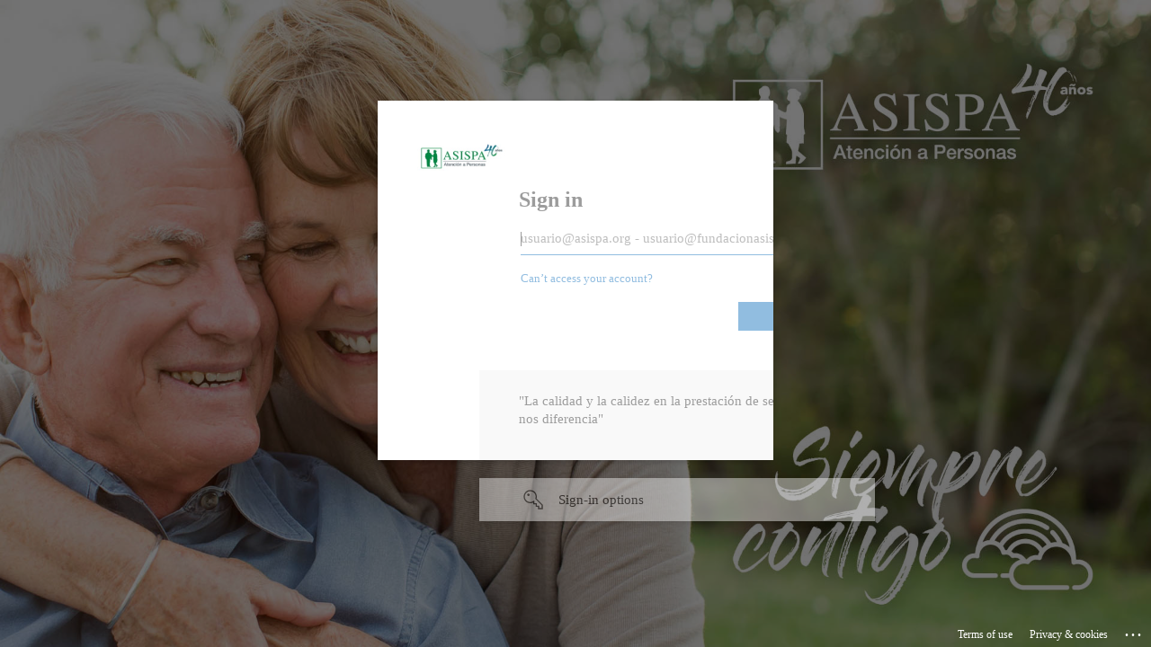

--- FILE ---
content_type: text/html; charset=utf-8
request_url: https://login.microsoftonline.com/f5d00688-f610-450d-94d2-3dfe40e2f15b/oauth2/authorize?client_id=d0dea32b-95c4-4003-bd4e-fde228df48d4&redirect_uri=https%3A%2F%2Fatenea.asispa.org%2Fsignin-oidc&response_type=id_token&scope=openid%20profile&response_mode=form_post&nonce=638548056333524413.ZGIwNzFjYmEtZmYzZi00YTg0LTgwYzUtYjQ5MmM0NDI4OWZmYjMyMjE3NjgtMjZlMS00YTI1LTkwOGMtNmIyMjZiYmM3Y2Rh&state=CfDJ8BjG7pzkekdGg2dZMYUQwFvDegiUchk2C6rbptze8xmMhJvo2zJL3k2RJb1XDs2QiXTBwWxMVVTLkcE5DRJJFqAa3gnN-s1JRnT5mT1-vbdahp-Uk9ifBAENkL31M7mW6YZ2Rwya8oXX0uwk8gcvtprfi8qeLuWc5a_z93VUCSm_CERXFgHbITalXOunPmVHzgN491vNMxqfYJng19C203vAE7DdYkju3WopEvRV1s5VadaCp5u8wdzrRuEfQkJOKBXsIszgQu_IG4L1jbbSzbINvzoPLfhulKjvwK-xbgrEXPHNi6d1cAakQNhNrEJTrw&x-client-SKU=ID_NETSTANDARD2_0&x-client-ver=5.5.0.0&sso_reload=true
body_size: 16630
content:


<!-- Copyright (C) Microsoft Corporation. All rights reserved. -->
<!DOCTYPE html>
<html dir="ltr" class="" lang="en">
<head>
    <title>Sign in to your account</title>
    <meta http-equiv="Content-Type" content="text/html; charset=UTF-8">
    <meta http-equiv="X-UA-Compatible" content="IE=edge">
    <meta name="viewport" content="width=device-width, initial-scale=1.0, maximum-scale=2.0, user-scalable=yes">
    <meta http-equiv="Pragma" content="no-cache">
    <meta http-equiv="Expires" content="-1">
    <link rel="preconnect" href="https://aadcdn.msftauth.net" crossorigin>
<meta http-equiv="x-dns-prefetch-control" content="on">
<link rel="dns-prefetch" href="//aadcdn.msftauth.net">
<link rel="dns-prefetch" href="//aadcdn.msauth.net">

    <meta name="PageID" content="ConvergedSignIn" />
    <meta name="SiteID" content="" />
    <meta name="ReqLC" content="1033" />
    <meta name="LocLC" content="en-US" />


        <meta name="format-detection" content="telephone=no" />

    <noscript>
        <meta http-equiv="Refresh" content="0; URL=https://login.microsoftonline.com/jsdisabled" />
    </noscript>

    
    
<meta name="robots" content="none" />

<script type="text/javascript" nonce='MQIWAokx6E4Uymx0N402Hg'>//<![CDATA[
$Config={"fShowPersistentCookiesWarning":false,"urlMsaSignUp":"https://login.live.com/oauth20_authorize.srf?scope=openid+profile+email+offline_access\u0026response_type=code\u0026client_id=51483342-085c-4d86-bf88-cf50c7252078\u0026response_mode=form_post\u0026redirect_uri=https%3a%2f%2flogin.microsoftonline.com%2fcommon%2ffederation%2foauth2msa\u0026state=[base64]\u0026estsfed=1\u0026uaid=db5f714bbcee4e699a17ea2630b2b7fc\u0026signup=1\u0026lw=1\u0026fl=easi2\u0026fci=d0dea32b-95c4-4003-bd4e-fde228df48d4","urlMsaLogout":"https://login.live.com/logout.srf?iframed_by=https%3a%2f%2flogin.microsoftonline.com","urlOtherIdpForget":"https://login.live.com/forgetme.srf?iframed_by=https%3a%2f%2flogin.microsoftonline.com","showCantAccessAccountLink":true,"arrExternalTrustedRealmFederatedIdps":[{"IdpType":400,"IdpSignInUrl":"https://login.live.com/oauth20_authorize.srf?scope=openid+profile+email+offline_access\u0026response_type=code\u0026client_id=51483342-085c-4d86-bf88-cf50c7252078\u0026response_mode=form_post\u0026redirect_uri=https%3a%2f%2flogin.microsoftonline.com%2fcommon%2ffederation%2foauth2msa\u0026state=[base64]\u0026estsfed=1\u0026uaid=db5f714bbcee4e699a17ea2630b2b7fc\u0026fci=d0dea32b-95c4-4003-bd4e-fde228df48d4\u0026idp_hint=github.com","DisplayName":"GitHub","Promoted":false}],"fEnableShowResendCode":true,"iShowResendCodeDelay":90000,"sSMSCtryPhoneData":"AF~Afghanistan~93!!!AX~Åland Islands~358!!!AL~Albania~355!!!DZ~Algeria~213!!!AS~American Samoa~1!!!AD~Andorra~376!!!AO~Angola~244!!!AI~Anguilla~1!!!AG~Antigua and Barbuda~1!!!AR~Argentina~54!!!AM~Armenia~374!!!AW~Aruba~297!!!AC~Ascension Island~247!!!AU~Australia~61!!!AT~Austria~43!!!AZ~Azerbaijan~994!!!BS~Bahamas~1!!!BH~Bahrain~973!!!BD~Bangladesh~880!!!BB~Barbados~1!!!BY~Belarus~375!!!BE~Belgium~32!!!BZ~Belize~501!!!BJ~Benin~229!!!BM~Bermuda~1!!!BT~Bhutan~975!!!BO~Bolivia~591!!!BQ~Bonaire~599!!!BA~Bosnia and Herzegovina~387!!!BW~Botswana~267!!!BR~Brazil~55!!!IO~British Indian Ocean Territory~246!!!VG~British Virgin Islands~1!!!BN~Brunei~673!!!BG~Bulgaria~359!!!BF~Burkina Faso~226!!!BI~Burundi~257!!!CV~Cabo Verde~238!!!KH~Cambodia~855!!!CM~Cameroon~237!!!CA~Canada~1!!!KY~Cayman Islands~1!!!CF~Central African Republic~236!!!TD~Chad~235!!!CL~Chile~56!!!CN~China~86!!!CX~Christmas Island~61!!!CC~Cocos (Keeling) Islands~61!!!CO~Colombia~57!!!KM~Comoros~269!!!CG~Congo~242!!!CD~Congo (DRC)~243!!!CK~Cook Islands~682!!!CR~Costa Rica~506!!!CI~Côte d\u0027Ivoire~225!!!HR~Croatia~385!!!CU~Cuba~53!!!CW~Curaçao~599!!!CY~Cyprus~357!!!CZ~Czechia~420!!!DK~Denmark~45!!!DJ~Djibouti~253!!!DM~Dominica~1!!!DO~Dominican Republic~1!!!EC~Ecuador~593!!!EG~Egypt~20!!!SV~El Salvador~503!!!GQ~Equatorial Guinea~240!!!ER~Eritrea~291!!!EE~Estonia~372!!!ET~Ethiopia~251!!!FK~Falkland Islands~500!!!FO~Faroe Islands~298!!!FJ~Fiji~679!!!FI~Finland~358!!!FR~France~33!!!GF~French Guiana~594!!!PF~French Polynesia~689!!!GA~Gabon~241!!!GM~Gambia~220!!!GE~Georgia~995!!!DE~Germany~49!!!GH~Ghana~233!!!GI~Gibraltar~350!!!GR~Greece~30!!!GL~Greenland~299!!!GD~Grenada~1!!!GP~Guadeloupe~590!!!GU~Guam~1!!!GT~Guatemala~502!!!GG~Guernsey~44!!!GN~Guinea~224!!!GW~Guinea-Bissau~245!!!GY~Guyana~592!!!HT~Haiti~509!!!HN~Honduras~504!!!HK~Hong Kong SAR~852!!!HU~Hungary~36!!!IS~Iceland~354!!!IN~India~91!!!ID~Indonesia~62!!!IR~Iran~98!!!IQ~Iraq~964!!!IE~Ireland~353!!!IM~Isle of Man~44!!!IL~Israel~972!!!IT~Italy~39!!!JM~Jamaica~1!!!JP~Japan~81!!!JE~Jersey~44!!!JO~Jordan~962!!!KZ~Kazakhstan~7!!!KE~Kenya~254!!!KI~Kiribati~686!!!KR~Korea~82!!!KW~Kuwait~965!!!KG~Kyrgyzstan~996!!!LA~Laos~856!!!LV~Latvia~371!!!LB~Lebanon~961!!!LS~Lesotho~266!!!LR~Liberia~231!!!LY~Libya~218!!!LI~Liechtenstein~423!!!LT~Lithuania~370!!!LU~Luxembourg~352!!!MO~Macao SAR~853!!!MG~Madagascar~261!!!MW~Malawi~265!!!MY~Malaysia~60!!!MV~Maldives~960!!!ML~Mali~223!!!MT~Malta~356!!!MH~Marshall Islands~692!!!MQ~Martinique~596!!!MR~Mauritania~222!!!MU~Mauritius~230!!!YT~Mayotte~262!!!MX~Mexico~52!!!FM~Micronesia~691!!!MD~Moldova~373!!!MC~Monaco~377!!!MN~Mongolia~976!!!ME~Montenegro~382!!!MS~Montserrat~1!!!MA~Morocco~212!!!MZ~Mozambique~258!!!MM~Myanmar~95!!!NA~Namibia~264!!!NR~Nauru~674!!!NP~Nepal~977!!!NL~Netherlands~31!!!NC~New Caledonia~687!!!NZ~New Zealand~64!!!NI~Nicaragua~505!!!NE~Niger~227!!!NG~Nigeria~234!!!NU~Niue~683!!!NF~Norfolk Island~672!!!KP~North Korea~850!!!MK~North Macedonia~389!!!MP~Northern Mariana Islands~1!!!NO~Norway~47!!!OM~Oman~968!!!PK~Pakistan~92!!!PW~Palau~680!!!PS~Palestinian Authority~970!!!PA~Panama~507!!!PG~Papua New Guinea~675!!!PY~Paraguay~595!!!PE~Peru~51!!!PH~Philippines~63!!!PL~Poland~48!!!PT~Portugal~351!!!PR~Puerto Rico~1!!!QA~Qatar~974!!!RE~Réunion~262!!!RO~Romania~40!!!RU~Russia~7!!!RW~Rwanda~250!!!BL~Saint Barthélemy~590!!!KN~Saint Kitts and Nevis~1!!!LC~Saint Lucia~1!!!MF~Saint Martin~590!!!PM~Saint Pierre and Miquelon~508!!!VC~Saint Vincent and the Grenadines~1!!!WS~Samoa~685!!!SM~San Marino~378!!!ST~São Tomé and Príncipe~239!!!SA~Saudi Arabia~966!!!SN~Senegal~221!!!RS~Serbia~381!!!SC~Seychelles~248!!!SL~Sierra Leone~232!!!SG~Singapore~65!!!SX~Sint Maarten~1!!!SK~Slovakia~421!!!SI~Slovenia~386!!!SB~Solomon Islands~677!!!SO~Somalia~252!!!ZA~South Africa~27!!!SS~South Sudan~211!!!ES~Spain~34!!!LK~Sri Lanka~94!!!SH~St Helena, Ascension, and Tristan da Cunha~290!!!SD~Sudan~249!!!SR~Suriname~597!!!SJ~Svalbard~47!!!SZ~Swaziland~268!!!SE~Sweden~46!!!CH~Switzerland~41!!!SY~Syria~963!!!TW~Taiwan~886!!!TJ~Tajikistan~992!!!TZ~Tanzania~255!!!TH~Thailand~66!!!TL~Timor-Leste~670!!!TG~Togo~228!!!TK~Tokelau~690!!!TO~Tonga~676!!!TT~Trinidad and Tobago~1!!!TA~Tristan da Cunha~290!!!TN~Tunisia~216!!!TR~Turkey~90!!!TM~Turkmenistan~993!!!TC~Turks and Caicos Islands~1!!!TV~Tuvalu~688!!!VI~U.S. Virgin Islands~1!!!UG~Uganda~256!!!UA~Ukraine~380!!!AE~United Arab Emirates~971!!!GB~United Kingdom~44!!!US~United States~1!!!UY~Uruguay~598!!!UZ~Uzbekistan~998!!!VU~Vanuatu~678!!!VA~Vatican City~39!!!VE~Venezuela~58!!!VN~Vietnam~84!!!WF~Wallis and Futuna~681!!!YE~Yemen~967!!!ZM~Zambia~260!!!ZW~Zimbabwe~263","fUseInlinePhoneNumber":true,"fDetectBrowserCapabilities":true,"fUseMinHeight":true,"fShouldSupportTargetCredentialForRecovery":true,"fAvoidNewOtcGenerationWhenAlreadySent":true,"fUseCertificateInterstitialView":true,"fIsPasskeySupportEnabled":true,"arrPromotedFedCredTypes":[],"fShowUserAlreadyExistErrorHandling":true,"fBlockOnAppleEmailClaimError":true,"fIsVerifiableCredentialsSupportEnabled":true,"iVerifiableCredentialPresentationPollingIntervalSeconds":0.5,"iVerifiableCredentialPresentationPollingTimeoutSeconds":300,"fIsQrPinEnabled":true,"fPasskeyAssertionRedirect":true,"fFixUrlExternalIdpFederation":true,"fEnableBackButtonBugFix":true,"fEnableTotalLossRecovery":true,"fUpdatePromotedCredTypesOrder":true,"fUseNewPromotedCredsComponent":true,"urlSessionState":"https://login.microsoftonline.com/common/DeviceCodeStatus","urlResetPassword":"https://passwordreset.microsoftonline.com/?ru=https%3a%2f%2flogin.microsoftonline.com%2ff5d00688-f610-450d-94d2-3dfe40e2f15b%2freprocess%3fctx%[base64]\u0026mkt=en-US\u0026hosted=0\u0026device_platform=macOS","urlMsaResetPassword":"https://account.live.com/password/reset?wreply=https%3a%2f%2flogin.microsoftonline.com%2ff5d00688-f610-450d-94d2-3dfe40e2f15b%2freprocess%3fctx%[base64]\u0026mkt=en-US","fFixUrlResetPassword":true,"urlGetCredentialType":"https://login.microsoftonline.com/common/GetCredentialType?mkt=en-US","urlGetRecoveryCredentialType":"https://login.microsoftonline.com/common/getrecoverycredentialtype?mkt=en-US","urlGetOneTimeCode":"https://login.microsoftonline.com/common/GetOneTimeCode","urlLogout":"https://login.microsoftonline.com/f5d00688-f610-450d-94d2-3dfe40e2f15b/uxlogout","urlForget":"https://login.microsoftonline.com/forgetuser","urlDisambigRename":"https://go.microsoft.com/fwlink/p/?LinkID=733247","urlGoToAADError":"https://login.live.com/oauth20_authorize.srf?scope=openid+profile+email+offline_access\u0026response_type=code\u0026client_id=51483342-085c-4d86-bf88-cf50c7252078\u0026response_mode=form_post\u0026redirect_uri=https%3a%2f%2flogin.microsoftonline.com%2fcommon%2ffederation%2foauth2msa\u0026state=[base64]\u0026estsfed=1\u0026uaid=db5f714bbcee4e699a17ea2630b2b7fc\u0026fci=d0dea32b-95c4-4003-bd4e-fde228df48d4","urlDeviceFingerprinting":"","urlPIAEndAuth":"https://login.microsoftonline.com/common/PIA/EndAuth","urlStartTlr":"https://login.microsoftonline.com/f5d00688-f610-450d-94d2-3dfe40e2f15b/tlr/start","fKMSIEnabled":false,"iLoginMode":121,"fAllowPhoneSignIn":true,"fAllowPhoneInput":true,"fAllowSkypeNameLogin":true,"iMaxPollErrors":5,"iPollingTimeout":300,"srsSuccess":true,"fShowSwitchUser":true,"arrValErrs":["50058"],"sErrorCode":"50058","sWAMExtension":"ppnbnpeolgkicgegkbkbjmhlideopiji","sWAMChannel":"53ee284d-920a-4b59-9d30-a60315b26836","sErrTxt":"","sResetPasswordPrefillParam":"username","onPremPasswordValidationConfig":{"isUserRealmPrecheckEnabled":true},"fSwitchDisambig":true,"oCancelPostParams":{"error":"access_denied","error_subcode":"cancel","state":"[base64]","canary":"C/0ldwt8zk0z4H0qJq9DwQQ1cUKOZ90bj1W50xvYnHw=0:1:CANARY:ULDY/3TpQDgiqyfODiN2dakLmBMds684Ow1TcZTrg3k="},"iRemoteNgcPollingType":2,"fUseNewNoPasswordTypes":true,"urlAadSignup":"https://signup.microsoft.com/signup?sku=teams_commercial_trial\u0026origin=ests\u0026culture=en-US","urlTenantedEndpointFormat":"https://login.microsoftonline.com/{0}/oauth2/authorize?client_id=d0dea32b-95c4-4003-bd4e-fde228df48d4\u0026redirect_uri=https%3a%2f%2fatenea.asispa.org%2fsignin-oidc\u0026response_type=id_token\u0026scope=openid+profile\u0026response_mode=form_post\u0026nonce=638548056333524413.ZGIwNzFjYmEtZmYzZi00YTg0LTgwYzUtYjQ5MmM0NDI4OWZmYjMyMjE3NjgtMjZlMS00YTI1LTkwOGMtNmIyMjZiYmM3Y2Rh\u0026state=[base64]\u0026x-client-SKU=ID_NETSTANDARD2_0\u0026x-client-ver=5.5.0.0\u0026sso_reload=true\u0026allowbacktocommon=True","sCloudInstanceName":"microsoftonline.com","fShowSignInOptionsAsButton":true,"fUseNewPhoneSignInError":true,"fIsUpdatedAutocompleteEnabled":true,"fActivateFocusOnApprovalNumberRemoteNGC":true,"fIsPasskey":true,"fEnableDFPIntegration":true,"fEnableCenterFocusedApprovalNumber":true,"fShowPassKeyErrorUCP":true,"fFixPhoneDisambigSignupRedirect":true,"fEnableQrCodeA11YFixes":true,"fEnablePasskeyAwpError":true,"fEnableAuthenticatorTimeoutFix":true,"fEnablePasskeyAutofillUI":true,"sCrossDomainCanary":"[base64]","arrExcludedDisplayNames":["unknown"],"fFixShowRevealPassword":true,"fRemoveTLRFragment":true,"iMaxStackForKnockoutAsyncComponents":10000,"fShowButtons":true,"urlCdn":"https://aadcdn.msftauth.net/shared/1.0/","urlDefaultFavicon":"https://aadcdn.msftauth.net/shared/1.0/content/images/favicon_a_eupayfgghqiai7k9sol6lg2.ico","urlFooterTOU":"https://www.microsoft.com/en-US/servicesagreement/","urlFooterPrivacy":"https://privacy.microsoft.com/en-US/privacystatement","urlPost":"https://login.microsoftonline.com/f5d00688-f610-450d-94d2-3dfe40e2f15b/login","urlPostAad":"https://login.microsoftonline.com/f5d00688-f610-450d-94d2-3dfe40e2f15b/login","urlPostMsa":"https://login.live.com/ppsecure/partnerpost.srf?scope=openid+profile+email+offline_access\u0026response_type=code\u0026client_id=51483342-085c-4d86-bf88-cf50c7252078\u0026response_mode=form_post\u0026redirect_uri=https%3a%2f%2flogin.microsoftonline.com%2fcommon%2ffederation%2foauth2msa\u0026state=[base64]\u0026flow=fido\u0026estsfed=1\u0026uaid=db5f714bbcee4e699a17ea2630b2b7fc\u0026fci=d0dea32b-95c4-4003-bd4e-fde228df48d4","urlRefresh":"https://login.microsoftonline.com/f5d00688-f610-450d-94d2-3dfe40e2f15b/reprocess?ctx=[base64]","urlCancel":"https://atenea.asispa.org/signin-oidc","urlResume":"https://login.microsoftonline.com/f5d00688-f610-450d-94d2-3dfe40e2f15b/resume?ctx=[base64]","iPawnIcon":0,"iPollingInterval":1,"sPOST_Username":"","fEnableNumberMatching":true,"sFT":"[base64]","sFTName":"flowToken","sSessionIdentifierName":"code","sCtx":"[base64]","iProductIcon":-1,"fEnableOneDSClientTelemetry":true,"staticTenantBranding":[{"Locale":0,"BannerLogo":"https://aadcdn.msftauthimages.net/c1c6b6c8-8i4ps7mbaox2ulcewebiaghifr4yikohctamsonppek/logintenantbranding/0/bannerlogo?ts=637282470539243436","Illustration":"https://aadcdn.msftauthimages.net/c1c6b6c8-8i4ps7mbaox2ulcewebiaghifr4yikohctamsonppek/logintenantbranding/0/illustration?ts=637250541482884472","BoilerPlateText":"<p>&quot;La calidad y la calidez en la prestación de servicios, nos diferencia&quot;</p>\n","UserIdLabel":"usuario@asispa.org - usuario@fundacionasispa.org","KeepMeSignedInDisabled":false,"UseTransparentLightBox":false}],"oAppCobranding":{},"iBackgroundImage":4,"arrSessions":[],"fApplicationInsightsEnabled":false,"iApplicationInsightsEnabledPercentage":0,"urlSetDebugMode":"https://login.microsoftonline.com/common/debugmode","fEnableCssAnimation":true,"fDisableAnimationIfAnimationEndUnsupported":true,"fAllowGrayOutLightBox":true,"fUseMsaSessionState":true,"fIsRemoteNGCSupported":true,"desktopSsoConfig":{"isEdgeAnaheimAllowed":true,"iwaEndpointUrlFormat":"https://autologon.microsoftazuread-sso.com/{0}/winauth/sso?client-request-id=db5f714b-bcee-4e69-9a17-ea2630b2b7fc","iwaSsoProbeUrlFormat":"https://autologon.microsoftazuread-sso.com/{0}/winauth/ssoprobe?client-request-id=db5f714b-bcee-4e69-9a17-ea2630b2b7fc","iwaIFrameUrlFormat":"https://autologon.microsoftazuread-sso.com/{0}/winauth/iframe?client-request-id=db5f714b-bcee-4e69-9a17-ea2630b2b7fc\u0026isAdalRequest=False","iwaRequestTimeoutInMs":10000,"hintedDomainName":"f5d00688-f610-450d-94d2-3dfe40e2f15b","startDesktopSsoOnPageLoad":true,"progressAnimationTimeout":10000,"isEdgeAllowed":false,"minDssoEdgeVersion":"17","isSafariAllowed":true,"redirectUri":"https://atenea.asispa.org/signin-oidc","redirectDssoErrorPostParams":{"error":"interaction_required","error_description":"Seamless single sign on failed for the user. This can happen if the user is unable to access on premises AD or intranet zone is not configured correctly Trace ID: 60ae004b-fe64-47c6-a711-0291bc3f2300 Correlation ID: db5f714b-bcee-4e69-9a17-ea2630b2b7fc Timestamp: 2026-01-22 04:07:57Z","state":"[base64]","canary":"C/0ldwt8zk0z4H0qJq9DwQQ1cUKOZ90bj1W50xvYnHw=0:1:CANARY:ULDY/3TpQDgiqyfODiN2dakLmBMds684Ow1TcZTrg3k="},"isIEAllowedForSsoProbe":true,"edgeRedirectUri":"https://autologon.microsoftazuread-sso.com/f5d00688-f610-450d-94d2-3dfe40e2f15b/winauth/sso/edgeredirect?client-request-id=db5f714b-bcee-4e69-9a17-ea2630b2b7fc\u0026origin=login.microsoftonline.com\u0026is_redirected=1","isFlowTokenPassedInEdge":true},"urlLogin":"https://login.microsoftonline.com/f5d00688-f610-450d-94d2-3dfe40e2f15b/reprocess?ctx=[base64]","urlDssoStatus":"https://login.microsoftonline.com/common/instrumentation/dssostatus","iSessionPullType":2,"fUseSameSite":true,"iAllowedIdentities":2,"uiflavor":1001,"urlFidoHelp":"https://go.microsoft.com/fwlink/?linkid=2013738","fShouldPlatformKeyBeSuppressed":true,"urlFidoLogin":"https://login.microsoft.com/f5d00688-f610-450d-94d2-3dfe40e2f15b/fido/get?uiflavor=Web","fIsFidoSupported":true,"fLoadStringCustomizationPromises":true,"fUseAlternateTextForSwitchToCredPickerLink":true,"fOfflineAccountVisible":false,"fEnableUserStateFix":true,"fAccessPassSupported":true,"fShowAccessPassPeek":true,"fUpdateSessionPollingLogic":true,"fEnableShowPickerCredObservable":true,"fFetchSessionsSkipDsso":true,"fIsCiamUserFlowUxNewLogicEnabled":true,"fUseNonMicrosoftDefaultBrandingForCiam":true,"sCompanyDisplayName":"ASISPA","fRemoveCustomCss":true,"fFixUICrashForApiRequestHandler":true,"fShowUpdatedKoreanPrivacyFooter":true,"fUsePostCssHotfix":true,"fFixUserFlowBranding":true,"fIsQrCodePinSupported":true,"fEnablePasskeyNullFix":true,"fEnableRefreshCookiesFix":true,"fEnableWebNativeBridgeInterstitialUx":true,"fEnableWindowParentingFix":true,"fEnableNativeBridgeErrors":true,"urlAcmaServerPath":"https://login.microsoftonline.com","sTenantId":"f5d00688-f610-450d-94d2-3dfe40e2f15b","sMkt":"en-US","fIsDesktop":true,"fUpdateConfigInit":true,"fLogDisallowedCssProperties":true,"fDisallowExternalFonts":true,"sFidoChallenge":"O.eyJ0eXAiOiJKV1QiLCJhbGciOiJSUzI1NiIsIng1dCI6IlBjWDk4R1g0MjBUMVg2c0JEa3poUW1xZ3dNVSJ9.eyJhdWQiOiJ1cm46bWljcm9zb2Z0OmZpZG86Y2hhbGxlbmdlIiwiaXNzIjoiaHR0cHM6Ly9sb2dpbi5taWNyb3NvZnQuY29tIiwiaWF0IjoxNzY5MDU0ODc3LCJuYmYiOjE3NjkwNTQ4NzcsImV4cCI6MTc2OTA1NTE3N30.[base64]","scid":1013,"hpgact":1800,"hpgid":1104,"pgid":"ConvergedSignIn","apiCanary":"[base64]","canary":"C/0ldwt8zk0z4H0qJq9DwQQ1cUKOZ90bj1W50xvYnHw=0:1:CANARY:ULDY/3TpQDgiqyfODiN2dakLmBMds684Ow1TcZTrg3k=","sCanaryTokenName":"canary","fSkipRenderingNewCanaryToken":false,"fEnableNewCsrfProtection":true,"correlationId":"db5f714b-bcee-4e69-9a17-ea2630b2b7fc","sessionId":"60ae004b-fe64-47c6-a711-0291bc3f2300","sRingId":"R4","locale":{"mkt":"en-US","lcid":1033},"slMaxRetry":2,"slReportFailure":true,"strings":{"desktopsso":{"authenticatingmessage":"Trying to sign you in"}},"enums":{"ClientMetricsModes":{"None":0,"SubmitOnPost":1,"SubmitOnRedirect":2,"InstrumentPlt":4}},"urls":{"instr":{"pageload":"https://login.microsoftonline.com/common/instrumentation/reportpageload","dssostatus":"https://login.microsoftonline.com/common/instrumentation/dssostatus"}},"browser":{"ltr":1,"Chrome":1,"_Mac":1,"_M131":1,"_D0":1,"Full":1,"RE_WebKit":1,"b":{"name":"Chrome","major":131,"minor":0},"os":{"name":"OSX","version":"10.15.7"},"V":"131.0"},"watson":{"url":"/common/handlers/watson","bundle":"https://aadcdn.msftauth.net/ests/2.1/content/cdnbundles/watson.min_q5ptmu8aniymd4ftuqdkda2.js","sbundle":"https://aadcdn.msftauth.net/ests/2.1/content/cdnbundles/watsonsupportwithjquery.3.5.min_dc940oomzau4rsu8qesnvg2.js","fbundle":"https://aadcdn.msftauth.net/ests/2.1/content/cdnbundles/frameworksupport.min_oadrnc13magb009k4d20lg2.js","resetErrorPeriod":5,"maxCorsErrors":-1,"maxInjectErrors":5,"maxErrors":10,"maxTotalErrors":3,"expSrcs":["https://login.microsoftonline.com","https://aadcdn.msauth.net/","https://aadcdn.msftauth.net/",".login.microsoftonline.com"],"envErrorRedirect":true,"envErrorUrl":"/common/handlers/enverror"},"loader":{"cdnRoots":["https://aadcdn.msauth.net/","https://aadcdn.msftauth.net/"],"logByThrowing":true,"tenantBrandingCdnRoots":["aadcdn.msauthimages.net","aadcdn.msftauthimages.net"]},"serverDetails":{"slc":"ProdSlices","dc":"FRC","ri":"PA1XXXX","ver":{"v":[2,1,23228,7]},"rt":"2026-01-22T04:07:57","et":32},"clientEvents":{"enabled":true,"telemetryEnabled":true,"useOneDSEventApi":true,"flush":60000,"autoPost":true,"autoPostDelay":1000,"minEvents":1,"maxEvents":1,"pltDelay":500,"appInsightsConfig":{"instrumentationKey":"b0c252808e614e949086e019ae1cb300-e0c02060-e3b3-4965-bd7c-415e1a7a9fde-6951","webAnalyticsConfiguration":{"autoCapture":{"jsError":true}}},"defaultEventName":"IDUX_ESTSClientTelemetryEvent_WebWatson","serviceID":3,"endpointUrl":"https://eu-mobile.events.data.microsoft.com/OneCollector/1.0/"},"fApplyAsciiRegexOnInput":true,"country":"US","fBreakBrandingSigninString":true,"bsso":{"states":{"START":"start","INPROGRESS":"in-progress","END":"end","END_SSO":"end-sso","END_USERS":"end-users"},"nonce":"AwABEgEAAAADAOz_BQD0_6imWSUs-Da7rnZZRdQ8EsR_rnU1AdHEaub6OdPON6vN2TaMlM3D5B-22JACoY5YbyOmnrZ1_HabfMdG0ewyIxogAA","overallTimeoutMs":4000,"telemetry":{"url":"https://login.microsoftonline.com/common/instrumentation/reportbssotelemetry","type":"ChromeSsoTelemetry","nonce":"AwABDwEAAAADAOz_BQD0_7qdsk11u9A9kjuESUpUhsx1x3i0-nCB2-9-pau3bAxByWe0ZfBMbzKyFAEz8tfQs77-iELMKSyobcOoslfRKieDf2WDEQw2NFmM-1JYqSv9IAA","reportStates":[]},"redirectEndStates":["end"],"cookieNames":{"aadSso":"AADSSO","winSso":"ESTSSSO","ssoTiles":"ESTSSSOTILES","ssoPulled":"SSOCOOKIEPULLED","userList":"ESTSUSERLIST"},"type":"chrome","reason":"Pull suppressed because it was already attempted and the current URL was reloaded."},"urlNoCookies":"https://login.microsoftonline.com/cookiesdisabled","fTrimChromeBssoUrl":true,"inlineMode":5,"fShowCopyDebugDetailsLink":true,"fTenantBrandingCdnAddEventHandlers":true,"fAddTryCatchForIFrameRedirects":true};
//]]></script> 
<script type="text/javascript" nonce='MQIWAokx6E4Uymx0N402Hg'>//<![CDATA[
!function(){var e=window,r=e.$Debug=e.$Debug||{},t=e.$Config||{};if(!r.appendLog){var n=[],o=0;r.appendLog=function(e){var r=t.maxDebugLog||25,i=(new Date).toUTCString()+":"+e;n.push(o+":"+i),n.length>r&&n.shift(),o++},r.getLogs=function(){return n}}}(),function(){function e(e,r){function t(i){var a=e[i];if(i<n-1){return void(o.r[a]?t(i+1):o.when(a,function(){t(i+1)}))}r(a)}var n=e.length;t(0)}function r(e,r,i){function a(){var e=!!s.method,o=e?s.method:i[0],a=s.extraArgs||[],u=n.$WebWatson;try{
var c=t(i,!e);if(a&&a.length>0){for(var d=a.length,l=0;l<d;l++){c.push(a[l])}}o.apply(r,c)}catch(e){return void(u&&u.submitFromException&&u.submitFromException(e))}}var s=o.r&&o.r[e];return r=r||this,s&&(s.skipTimeout?a():n.setTimeout(a,0)),s}function t(e,r){return Array.prototype.slice.call(e,r?1:0)}var n=window;n.$Do||(n.$Do={"q":[],"r":[],"removeItems":[],"lock":0,"o":[]});var o=n.$Do;o.when=function(t,n){function i(e){r(e,a,s)||o.q.push({"id":e,"c":a,"a":s})}var a=0,s=[],u=1;"function"==typeof n||(a=n,
u=2);for(var c=u;c<arguments.length;c++){s.push(arguments[c])}t instanceof Array?e(t,i):i(t)},o.register=function(e,t,n){if(!o.r[e]){o.o.push(e);var i={};if(t&&(i.method=t),n&&(i.skipTimeout=n),arguments&&arguments.length>3){i.extraArgs=[];for(var a=3;a<arguments.length;a++){i.extraArgs.push(arguments[a])}}o.r[e]=i,o.lock++;try{for(var s=0;s<o.q.length;s++){var u=o.q[s];u.id==e&&r(e,u.c,u.a)&&o.removeItems.push(u)}}catch(e){throw e}finally{if(0===--o.lock){for(var c=0;c<o.removeItems.length;c++){
for(var d=o.removeItems[c],l=0;l<o.q.length;l++){if(o.q[l]===d){o.q.splice(l,1);break}}}o.removeItems=[]}}}},o.unregister=function(e){o.r[e]&&delete o.r[e]}}(),function(e,r){function t(){if(!a){if(!r.body){return void setTimeout(t)}a=!0,e.$Do.register("doc.ready",0,!0)}}function n(){if(!s){if(!r.body){return void setTimeout(n)}t(),s=!0,e.$Do.register("doc.load",0,!0),i()}}function o(e){(r.addEventListener||"load"===e.type||"complete"===r.readyState)&&t()}function i(){
r.addEventListener?(r.removeEventListener("DOMContentLoaded",o,!1),e.removeEventListener("load",n,!1)):r.attachEvent&&(r.detachEvent("onreadystatechange",o),e.detachEvent("onload",n))}var a=!1,s=!1;if("complete"===r.readyState){return void setTimeout(n)}!function(){r.addEventListener?(r.addEventListener("DOMContentLoaded",o,!1),e.addEventListener("load",n,!1)):r.attachEvent&&(r.attachEvent("onreadystatechange",o),e.attachEvent("onload",n))}()}(window,document),function(){function e(){
return f.$Config||f.ServerData||{}}function r(e,r){var t=f.$Debug;t&&t.appendLog&&(r&&(e+=" '"+(r.src||r.href||"")+"'",e+=", id:"+(r.id||""),e+=", async:"+(r.async||""),e+=", defer:"+(r.defer||"")),t.appendLog(e))}function t(){var e=f.$B;if(void 0===d){if(e){d=e.IE}else{var r=f.navigator.userAgent;d=-1!==r.indexOf("MSIE ")||-1!==r.indexOf("Trident/")}}return d}function n(){var e=f.$B;if(void 0===l){if(e){l=e.RE_Edge}else{var r=f.navigator.userAgent;l=-1!==r.indexOf("Edge")}}return l}function o(e){
var r=e.indexOf("?"),t=r>-1?r:e.length,n=e.lastIndexOf(".",t);return e.substring(n,n+v.length).toLowerCase()===v}function i(){var r=e();return(r.loader||{}).slReportFailure||r.slReportFailure||!1}function a(){return(e().loader||{}).redirectToErrorPageOnLoadFailure||!1}function s(){return(e().loader||{}).logByThrowing||!1}function u(e){if(!t()&&!n()){return!1}var r=e.src||e.href||"";if(!r){return!0}if(o(r)){var i,a,s;try{i=e.sheet,a=i&&i.cssRules,s=!1}catch(e){s=!0}if(i&&!a&&s){return!0}
if(i&&a&&0===a.length){return!0}}return!1}function c(){function t(e){g.getElementsByTagName("head")[0].appendChild(e)}function n(e,r,t,n){var u=null;return u=o(e)?i(e):"script"===n.toLowerCase()?a(e):s(e,n),r&&(u.id=r),"function"==typeof u.setAttribute&&(u.setAttribute("crossorigin","anonymous"),t&&"string"==typeof t&&u.setAttribute("integrity",t)),u}function i(e){var r=g.createElement("link");return r.rel="stylesheet",r.type="text/css",r.href=e,r}function a(e){
var r=g.createElement("script"),t=g.querySelector("script[nonce]");if(r.type="text/javascript",r.src=e,r.defer=!1,r.async=!1,t){var n=t.nonce||t.getAttribute("nonce");r.setAttribute("nonce",n)}return r}function s(e,r){var t=g.createElement(r);return t.src=e,t}function d(e,r){if(e&&e.length>0&&r){for(var t=0;t<e.length;t++){if(-1!==r.indexOf(e[t])){return!0}}}return!1}function l(r){if(e().fTenantBrandingCdnAddEventHandlers){var t=d(E,r)?E:b;if(!(t&&t.length>1)){return r}for(var n=0;n<t.length;n++){
if(-1!==r.indexOf(t[n])){var o=t[n+1<t.length?n+1:0],i=r.substring(t[n].length);return"https://"!==t[n].substring(0,"https://".length)&&(o="https://"+o,i=i.substring("https://".length)),o+i}}return r}if(!(b&&b.length>1)){return r}for(var a=0;a<b.length;a++){if(0===r.indexOf(b[a])){return b[a+1<b.length?a+1:0]+r.substring(b[a].length)}}return r}function f(e,t,n,o){if(r("[$Loader]: "+(L.failMessage||"Failed"),o),w[e].retry<y){return w[e].retry++,h(e,t,n),void c._ReportFailure(w[e].retry,w[e].srcPath)}n&&n()}
function v(e,t,n,o){if(u(o)){return f(e,t,n,o)}r("[$Loader]: "+(L.successMessage||"Loaded"),o),h(e+1,t,n);var i=w[e].onSuccess;"function"==typeof i&&i(w[e].srcPath)}function h(e,o,i){if(e<w.length){var a=w[e];if(!a||!a.srcPath){return void h(e+1,o,i)}a.retry>0&&(a.srcPath=l(a.srcPath),a.origId||(a.origId=a.id),a.id=a.origId+"_Retry_"+a.retry);var s=n(a.srcPath,a.id,a.integrity,a.tagName);s.onload=function(){v(e,o,i,s)},s.onerror=function(){f(e,o,i,s)},s.onreadystatechange=function(){
"loaded"===s.readyState?setTimeout(function(){v(e,o,i,s)},500):"complete"===s.readyState&&v(e,o,i,s)},t(s),r("[$Loader]: Loading '"+(a.srcPath||"")+"', id:"+(a.id||""))}else{o&&o()}}var p=e(),y=p.slMaxRetry||2,m=p.loader||{},b=m.cdnRoots||[],E=m.tenantBrandingCdnRoots||[],L=this,w=[];L.retryOnError=!0,L.successMessage="Loaded",L.failMessage="Error",L.Add=function(e,r,t,n,o,i){e&&w.push({"srcPath":e,"id":r,"retry":n||0,"integrity":t,"tagName":o||"script","onSuccess":i})},L.AddForReload=function(e,r){
var t=e.src||e.href||"";L.Add(t,"AddForReload",e.integrity,1,e.tagName,r)},L.AddIf=function(e,r,t){e&&L.Add(r,t)},L.Load=function(e,r){h(0,e,r)}}var d,l,f=window,g=f.document,v=".css";c.On=function(e,r,t){if(!e){throw"The target element must be provided and cannot be null."}r?c.OnError(e,t):c.OnSuccess(e,t)},c.OnSuccess=function(e,t){if(!e){throw"The target element must be provided and cannot be null."}if(u(e)){return c.OnError(e,t)}var n=e.src||e.href||"",o=i(),s=a();r("[$Loader]: Loaded",e);var d=new c
;d.failMessage="Reload Failed",d.successMessage="Reload Success",d.Load(null,function(){if(o){throw"Unexpected state. ResourceLoader.Load() failed despite initial load success. ['"+n+"']"}s&&(document.location.href="/error.aspx?err=504")})},c.OnError=function(e,t){var n=e.src||e.href||"",o=i(),s=a();if(!e){throw"The target element must be provided and cannot be null."}r("[$Loader]: Failed",e);var u=new c;u.failMessage="Reload Failed",u.successMessage="Reload Success",u.AddForReload(e,t),
u.Load(null,function(){if(o){throw"Failed to load external resource ['"+n+"']"}s&&(document.location.href="/error.aspx?err=504")}),c._ReportFailure(0,n)},c._ReportFailure=function(e,r){if(s()&&!t()){throw"[Retry "+e+"] Failed to load external resource ['"+r+"'], reloading from fallback CDN endpoint"}},f.$Loader=c}(),function(){function e(){if(!E){var e=new h.$Loader;e.AddIf(!h.jQuery,y.sbundle,"WebWatson_DemandSupport"),y.sbundle=null,delete y.sbundle,e.AddIf(!h.$Api,y.fbundle,"WebWatson_DemandFramework"),
y.fbundle=null,delete y.fbundle,e.Add(y.bundle,"WebWatson_DemandLoaded"),e.Load(r,t),E=!0}}function r(){if(h.$WebWatson){if(h.$WebWatson.isProxy){return void t()}m.when("$WebWatson.full",function(){for(;b.length>0;){var e=b.shift();e&&h.$WebWatson[e.cmdName].apply(h.$WebWatson,e.args)}})}}function t(){if(!h.$WebWatson||h.$WebWatson.isProxy){if(!L&&JSON){try{var e=new XMLHttpRequest;e.open("POST",y.url),e.setRequestHeader("Accept","application/json"),
e.setRequestHeader("Content-Type","application/json; charset=UTF-8"),e.setRequestHeader("canary",p.apiCanary),e.setRequestHeader("client-request-id",p.correlationId),e.setRequestHeader("hpgid",p.hpgid||0),e.setRequestHeader("hpgact",p.hpgact||0);for(var r=-1,t=0;t<b.length;t++){if("submit"===b[t].cmdName){r=t;break}}var o=b[r]?b[r].args||[]:[],i={"sr":y.sr,"ec":"Failed to load external resource [Core Watson files]","wec":55,"idx":1,"pn":p.pgid||"","sc":p.scid||0,"hpg":p.hpgid||0,
"msg":"Failed to load external resource [Core Watson files]","url":o[1]||"","ln":0,"ad":0,"an":!1,"cs":"","sd":p.serverDetails,"ls":null,"diag":v(y)};e.send(JSON.stringify(i))}catch(e){}L=!0}y.loadErrorUrl&&window.location.assign(y.loadErrorUrl)}n()}function n(){b=[],h.$WebWatson=null}function o(r){return function(){var t=arguments;b.push({"cmdName":r,"args":t}),e()}}function i(){var e=["foundException","resetException","submit"],r=this;r.isProxy=!0;for(var t=e.length,n=0;n<t;n++){var i=e[n];i&&(r[i]=o(i))}
}function a(e,r,t,n,o,i,a){var s=h.event;return i||(i=l(o||s,a?a+2:2)),h.$Debug&&h.$Debug.appendLog&&h.$Debug.appendLog("[WebWatson]:"+(e||"")+" in "+(r||"")+" @ "+(t||"??")),$.submit(e,r,t,n,o||s,i,a)}function s(e,r){return{"signature":e,"args":r,"toString":function(){return this.signature}}}function u(e){for(var r=[],t=e.split("\n"),n=0;n<t.length;n++){r.push(s(t[n],[]))}return r}function c(e){for(var r=[],t=e.split("\n"),n=0;n<t.length;n++){var o=s(t[n],[]);t[n+1]&&(o.signature+="@"+t[n+1],n++),r.push(o)
}return r}function d(e){if(!e){return null}try{if(e.stack){return u(e.stack)}if(e.error){if(e.error.stack){return u(e.error.stack)}}else if(window.opera&&e.message){return c(e.message)}}catch(e){}return null}function l(e,r){var t=[];try{for(var n=arguments.callee;r>0;){n=n?n.caller:n,r--}for(var o=0;n&&o<w;){var i="InvalidMethod()";try{i=n.toString()}catch(e){}var a=[],u=n.args||n.arguments;if(u){for(var c=0;c<u.length;c++){a[c]=u[c]}}t.push(s(i,a)),n=n.caller,o++}}catch(e){t.push(s(e.toString(),[]))}
var l=d(e);return l&&(t.push(s("--- Error Event Stack -----------------",[])),t=t.concat(l)),t}function f(e){if(e){try{var r=/function (.{1,})\(/,t=r.exec(e.constructor.toString());return t&&t.length>1?t[1]:""}catch(e){}}return""}function g(e){if(e){try{if("string"!=typeof e&&JSON&&JSON.stringify){var r=f(e),t=JSON.stringify(e);return t&&"{}"!==t||(e.error&&(e=e.error,r=f(e)),(t=JSON.stringify(e))&&"{}"!==t||(t=e.toString())),r+":"+t}}catch(e){}}return""+(e||"")}function v(e){var r=[];try{
if(jQuery?(r.push("jQuery v:"+jQuery().jquery),jQuery.easing?r.push("jQuery.easing:"+JSON.stringify(jQuery.easing)):r.push("jQuery.easing is not defined")):r.push("jQuery is not defined"),e&&e.expectedVersion&&r.push("Expected jQuery v:"+e.expectedVersion),m){var t,n="";for(t=0;t<m.o.length;t++){n+=m.o[t]+";"}for(r.push("$Do.o["+n+"]"),n="",t=0;t<m.q.length;t++){n+=m.q[t].id+";"}r.push("$Do.q["+n+"]")}if(h.$Debug&&h.$Debug.getLogs){var o=h.$Debug.getLogs();o&&o.length>0&&(r=r.concat(o))}if(b){
for(var i=0;i<b.length;i++){var a=b[i];if(a&&"submit"===a.cmdName){try{if(JSON&&JSON.stringify){var s=JSON.stringify(a);s&&r.push(s)}}catch(e){r.push(g(e))}}}}}catch(e){r.push(g(e))}return r}var h=window,p=h.$Config||{},y=p.watson,m=h.$Do;if(!h.$WebWatson&&y){var b=[],E=!1,L=!1,w=10,$=h.$WebWatson=new i;$.CB={},$._orgErrorHandler=h.onerror,h.onerror=a,$.errorHooked=!0,m.when("jQuery.version",function(e){y.expectedVersion=e}),m.register("$WebWatson")}}(),function(){function e(e,r){
for(var t=r.split("."),n=t.length,o=0;o<n&&null!==e&&void 0!==e;){e=e[t[o++]]}return e}function r(r){var t=null;return null===u&&(u=e(i,"Constants")),null!==u&&r&&(t=e(u,r)),null===t||void 0===t?"":t.toString()}function t(t){var n=null;return null===a&&(a=e(i,"$Config.strings")),null!==a&&t&&(n=e(a,t.toLowerCase())),null!==n&&void 0!==n||(n=r(t)),null===n||void 0===n?"":n.toString()}function n(e,r){var n=null;return e&&r&&r[e]&&(n=t("errors."+r[e])),n||(n=t("errors."+e)),n||(n=t("errors."+c)),n||(n=t(c)),n}
function o(t){var n=null;return null===s&&(s=e(i,"$Config.urls")),null!==s&&t&&(n=e(s,t.toLowerCase())),null!==n&&void 0!==n||(n=r(t)),null===n||void 0===n?"":n.toString()}var i=window,a=null,s=null,u=null,c="GENERIC_ERROR";i.GetString=t,i.GetErrorString=n,i.GetUrl=o}(),function(){var e=window,r=e.$Config||{};e.$B=r.browser||{}}(),function(){function e(e,r,t){e&&e.addEventListener?e.addEventListener(r,t):e&&e.attachEvent&&e.attachEvent("on"+r,t)}function r(r,t){e(document.getElementById(r),"click",t)}
function t(r,t){var n=document.getElementsByName(r);n&&n.length>0&&e(n[0],"click",t)}var n=window;n.AddListener=e,n.ClickEventListenerById=r,n.ClickEventListenerByName=t}();
//]]></script> 
<script type="text/javascript" nonce='MQIWAokx6E4Uymx0N402Hg'>//<![CDATA[
!function(t,e){!function(){var n=e.getElementsByTagName("head")[0];n&&n.addEventListener&&(n.addEventListener("error",function(e){null!==e.target&&"cdn"===e.target.getAttribute("data-loader")&&t.$Loader.OnError(e.target)},!0),n.addEventListener("load",function(e){null!==e.target&&"cdn"===e.target.getAttribute("data-loader")&&t.$Loader.OnSuccess(e.target)},!0))}()}(window,document);
//]]></script>

    
        <link rel="prefetch" href="https://login.live.com/Me.htm?v=3" />
                <link rel="shortcut icon" href="https://aadcdn.msftauth.net/shared/1.0/content/images/favicon_a_eupayfgghqiai7k9sol6lg2.ico" />

    <script type="text/javascript" nonce='MQIWAokx6E4Uymx0N402Hg'>
        ServerData = $Config;
    </script>


    
    <link data-loader="cdn" crossorigin="anonymous" href="https://aadcdn.msftauth.net/ests/2.1/content/cdnbundles/converged.v2.login.min_kptqschdvwnh6yq41ngsjw2.css" rel="stylesheet" />


    <script data-loader="cdn" crossorigin="anonymous" src="https://aadcdn.msftauth.net/shared/1.0/content/js/ConvergedLogin_PCore_C88rKoE1oraNBB-c_EhLeQ2.js" integrity='sha384-IbE2GVy5GWS2oEmbsbb5PXGR0S7nWsAeOnB8QYTKuLdXRtg7ACxA3Ors+q4OByXV' nonce='MQIWAokx6E4Uymx0N402Hg'></script>

    <script data-loader="cdn" crossorigin="anonymous" src="https://aadcdn.msftauth.net/ests/2.1/content/cdnbundles/ux.converged.login.strings-en.min_n-1yvkydphzxlpdwnalgjg2.js" nonce='MQIWAokx6E4Uymx0N402Hg'></script>



</head>

<body data-bind="defineGlobals: ServerData, bodyCssClass" class="cb" style="display: none">
    <script type="text/javascript" nonce='MQIWAokx6E4Uymx0N402Hg'>//<![CDATA[
!function(){var e=window,s=e.document,i=e.$Config||{};if(e.self===e.top){s&&s.body&&(s.body.style.display="block")}else if(!i.allowFrame){var o,t,r,f,n,d;if(i.fAddTryCatchForIFrameRedirects){try{o=e.self.location.href,t=o.indexOf("#"),r=-1!==t,f=o.indexOf("?"),n=r?t:o.length,d=-1===f||r&&f>t?"?":"&",o=o.substr(0,n)+d+"iframe-request-id="+i.sessionId+o.substr(n),e.top.location=o}catch(e){}}else{o=e.self.location.href,t=o.indexOf("#"),r=-1!==t,f=o.indexOf("?"),n=r?t:o.length,d=-1===f||r&&f>t?"?":"&",
o=o.substr(0,n)+d+"iframe-request-id="+i.sessionId+o.substr(n),e.top.location=o}}}();
//]]></script>
    
</body>
</html>